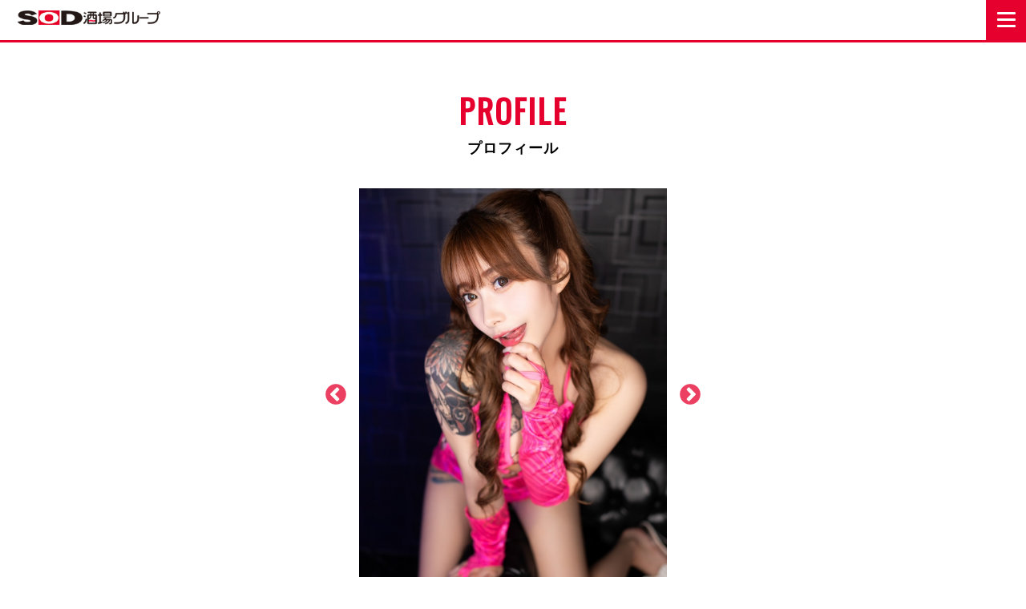

--- FILE ---
content_type: text/css
request_url: https://sakaba.sod.co.jp/static/common/nav.css
body_size: 905
content:
@charset "utf-8";

/* g-nav */
#g-nav{
    position: fixed;
    z-index: 10;
    top: 0;
    right: -120%;
    width: 30%;
    height: 100vh;
    background: #ffffff;
    transition: all 0.6s;
    border-left: solid 3px #e6002e;
}
#g-nav.panelactive{
    right: 0;
}
#g-nav.panelactive #g-nav-list{
    position: fixed;
    z-index: 999;
    width: 30%;
    height: 100vh;
    overflow: auto;
    -webkit-overflow-scrolling: touch;
    text-align: center;
}
#g-nav ul {
    position: absolute;
    z-index: 999;
    top: 50%;
    left: 50%;
    transform: translate(-50%,-50%);
    width: 100%;
}
#g-nav li{
    list-style: none;
    text-align: center;
    padding: 5px 0;
    display: block;
    text-transform: uppercase;
    letter-spacing: 0.1em;
    font-weight: bold;
    font-size: 14px;
}
#g-nav li a{
    color:#000;
    text-decoration:none;
}
#g-nav p{
    display: inline-block;
    margin: 2%;
    font-size: 16px;
    letter-spacing: 1px;
    color: #e6002e;
    font-weight: bold;
}
.g-logo{
    width: 215px;
    margin-bottom: 4%;
}
.g-logo_land{
    width: 142px;
    margin-bottom: 4%;
}


/* openbtn */
.openbtn{
    position: fixed;
    z-index: 15;
    top: 0;
    right: 0;
    cursor: pointer;
    width: 50px;
    height: 50px;
    background: #e6002e;
}
.openbtn span{
    display: inline-block;
    transition: all .4s;
    position: absolute;
    left: 14px;
    height: 3px;
    border-radius: 2px;
    background-color: #fff;
    width: 45%;
}
.openbtn span:nth-of-type(1) {
    top:15px;	
}
.openbtn span:nth-of-type(2) {
    top:23px;
}
.openbtn span:nth-of-type(3) {
    top:31px;
}
.openbtn.active span:nth-of-type(1) {
    top: 18px;
    left: 18px;
    transform: translateY(6px) rotate(-45deg);
    width: 30%;
}
.openbtn.active span:nth-of-type(2) {
    opacity: 0;
}
.openbtn.active span:nth-of-type(3){
    top: 30px;
    left: 18px;
    transform: translateY(-6px) rotate(45deg);
    width: 30%;
}


/* SP */
@media  screen and ( max-width:896px ){
/* g-nav */
#g-nav{
    position: fixed;
    z-index: 10;
    top: 0;
    right: -120%;
    width: 100%;
    height: 100vh;
    background: #ffffffed;
    transition: all 0.6s;
    border-left: solid 3px #e6002e;
}
#g-nav.panelactive #g-nav-list{
    position: fixed;
    z-index: 999;
    width: 100%;
    height: 100vh;
    overflow: auto;
    -webkit-overflow-scrolling: touch;
    text-align: center;
}
#g-nav ul {
    position: absolute;
    z-index: 999;
    top: 50%;
    left: 50%;
    transform: translate(-50%,-50%);
    width: 100%;
}
#g-nav li{
    list-style: none;
    text-align: center;
    padding: 5px 0;
    display: block;
    text-transform: uppercase;
    letter-spacing: 0.1em;
    font-weight: bold;
    font-size: 14px;
}
#g-nav li a{
    color:#000;
    text-decoration:none;
}
#g-nav p{
    display: inline-block;
    margin: 2%;
    font-size: 16px;
    letter-spacing: 1px;
    color: #e6002e;
    font-weight: bold;
}
.g-logo{
    width: 190px;
    margin-bottom: 4%;
}


/* openbtn */
.openbtn{
    position: fixed;
    z-index: 15;
    top: 0;
    right: 0;
    cursor: pointer;
    width: 50px;
    height: 50px;
    background: #e6002e;
}
.openbtn span{
    display: inline-block;
    transition: all .4s;
    position: absolute;
    left: 14px;
    height: 3px;
    border-radius: 2px;
    background-color: #fff;
    width: 45%;
}
.openbtn span:nth-of-type(1) {
    top:15px;	
}
.openbtn span:nth-of-type(2) {
    top:23px;
}
.openbtn span:nth-of-type(3) {
    top:31px;
}
.openbtn.active span:nth-of-type(1) {
    top: 18px;
    left: 18px;
    transform: translateY(6px) rotate(-45deg);
    width: 30%;
}
.openbtn.active span:nth-of-type(2) {
    opacity: 0;
}
.openbtn.active span:nth-of-type(3){
    top: 30px;
    left: 18px;
    transform: translateY(-6px) rotate(45deg);
    width: 30%;
}
}

--- FILE ---
content_type: text/css
request_url: https://sakaba.sod.co.jp/static/common/profile.css
body_size: 1238
content:
@charset "utf-8";
/* CSS Document */

* {
  margin: 0;
  padding: 0;
}


a:link { color:#E6002E; text-decoration:none; }
a:visited { color:#E6002E; }

.pc { display: block !important; }
.sp { display: none !important; }

body{
    padding: 0;
    font-family: Quicksand, "Hiragino Kaku Gothic Pro","ヒラギノ角ゴ Pro W3", sans-serif;
    background:#fff;
    color: #000;
    width: 100%;
}

/*---h,p---*/
h1{
    display: none;
}
h2{
    font-family: 'Oswald', sans-serif;
    font-size: 40px;
    letter-spacing: 2px;
    color: #e6002e;
    text-align: center;
    line-height: 43px;
    margin-bottom: 1%;
}
h3 {
    font-size: 18px;
    letter-spacing: 1px;
    color: #000;
    text-align: center;
}
h4 {
    letter-spacing: 1px;
}
h5 {
    font-size: 18px;
    letter-spacing: 1px;
}
p {
    letter-spacing: 1px;
}

/*---wrapper---*/
#wrapper{
    width: 100%;
}


/*---header---*/
header{
    z-index: 5;
    background: #ffffffde;
    width: 100%;
    height: 50px;
    border-bottom: solid 3px #e6002e;
}
header .logo{
    width: 178px;
    padding: 13px 0 0 22px;
}


/*---profile---*/
#profile{
    width: 100%;
    margin: 5% auto 0;
    text-align: center;
}
.p_slide{
    width: 30%;
    margin: 3% auto 0;
}
.p_thumb{
    width: 28%;
    margin: 0 auto 0;
    text-align: center;
}
.p_thumb div{
    margin: 1.5% auto;
    text-align: center;
}
.p_thumb img{
    height: 162px;
    width: 162px;
    object-fit: cover;
}
/*---フォーカス---*/
.p_thumb .slick-current img{
  border:2px solid #e6002e;
}
/*---固定---*/
.p_thumb .slick-track {
  transform: unset !important;
}


/*---cast---*/
#p_cast{
    width: 70%;
    margin: 3% auto;
    text-align: center;
}
#p_cast h4{
    color: #e6002e;
    font-size: 26px;
    padding: 10px 0;
    border-top: solid 3px;
    border-bottom: solid 3px;
}
#p_cast h5{
    color: #e6002e;
    font-size: 18px;
    margin-bottom: 2%;
}
#p_cast p{
    font-size: 15px;
}
#p_cast .sns{
    margin: 3% auto 1%;
}
#p_cast .sns img{
    width: 30px;
    margin: 1%;
}


/*---schedule---*/
#p_schedule{
    width: 70%;
    margin: 5% auto;
    text-align: center;
}
#p_schedule h4{
    color: #e6002e;
    font-size: 22px;
    padding: 10px 0;
    border-top: solid 3px;
    border-bottom: solid 3px;
}
#p_schedule p{
    font-size: 13px;
}
#p_schedule .date{
    background: #e6002e;
    padding: 8% 0.5%;
    border-radius: 5px 5px 0 0;
    color: #fff;
    font-weight: bold;
    margin-bottom: 10px;
}
#p_schedule .box{
    width: 100%;
    text-align: center;
    display: flex;
    flex-flow: row wrap;
    justify-content: center;
    margin: 4% auto 0;
}
#p_schedule li{
    width: 12%;
    margin: 0.5%;
    border: solid 2px #e6002e;
    border-radius: 9px;
    list-style: none;
    padding-bottom: 20px;
}
#p_schedule a{
    font-size: 13px;
}


/*---pageTop---*/
#pageTop {
    padding: 5% 0 6%;
    text-align: center;
}
#pageTop img {
    width: 57px;
}


/*--footer--*/
footer {
    width: 100%;
}
.copy{
    background: #E6002E;
    padding: 2% 0;
    text-align: center;
    font-family: 'Oswald', sans-serif;
    letter-spacing: 2px;
    font-size: 13px;
}


--- FILE ---
content_type: text/css
request_url: https://sakaba.sod.co.jp/static/common/profile_sp.css
body_size: 1178
content:
@charset "utf-8";
/* SP */
@media  screen and ( max-width:896px ){


* {
  margin: 0;
  padding: 0;
}
.sp { display: block !important; }
.pc { display: none !important; }


/*---h,p---*/
h1{
    display: none;
}
h2{
    font-family: 'Oswald', sans-serif;
    font-size: 9vw;
    letter-spacing: 2px;
    color: #e6002e;
    text-align: center;
    line-height: 10vw;
    margin-bottom: 1%;
}
h3 {
    font-size: 4vw;
    letter-spacing: 1px;
    color: #000;
    text-align: center;
}
h4 {
    letter-spacing: 1px;
}
h5 {
    font-size: 3.5vw;
    letter-spacing: 1px;
}
p {
    letter-spacing: 1px;
}

/*---wrapper---*/
#wrapper{
    width: 100%;
}


/*---header---*/
header{
    z-index: 5;
    background: #ffffffde;
    width: 100%;
    height: 50px;
    border-bottom: solid 3px #e6002e;
}
header .logo{
    width: 146px;
    padding: 15px 0 0 15px;
}



/*---profile---*/
#profile{
    width: 100%;
    margin: 7% auto 0;
    text-align: center;
}
.p_slide{
    width: 60%;
    margin: 3% auto 0;
}
.p_thumb{
    width: 56%;
    margin: 0 auto 0;
    text-align: center;
}
.p_thumb div{
    margin: 1.5% auto;
    text-align: center;
}
.p_thumb img{
    width: 90%;
    margin: 0 auto 0;
}
/*---フォーカス---*/
.p_thumb .slick-current img{
  border:2px solid #e6002e;
}
/*---固定---*/
.p_thumb .slick-track {
  transform: unset !important;
}


/*---cast---*/
#p_cast{
    width: 90%;
    margin: 5% auto 10%;
    text-align: center;
}
#p_cast h4{
    color: #e6002e;
    font-size: 5.5vw;
    padding: 6px 0;
    border-top: solid 2px;
    border-bottom: solid 2px;
}
#p_cast h5{
    color: #e6002e;
    font-size: 4vw;
    margin-bottom: 3%;
}
#p_cast p{
    font-size: 3vw;
}
#p_cast .sns{
    margin: 8% auto 5%;
}
#p_cast .sns img{
    width: 30px;
    margin: 1%;
}


/*---schedule---*/
#p_schedule{
    width: 90%;
    margin: 5% auto 10%;
    text-align: center;
}
#p_schedule h4{
    color: #e6002e;
    font-size: 4.5vw;
    padding: 10px 0;
    border-top: solid 2px;
    border-bottom: solid 2px;
}
#p_schedule p{
    font-size: 3vw;
    display: inline-block;
}
#p_schedule .date{
    background: #e6002e;
    padding: 5%;
    border-radius: 6px 0 0 6px;
    color: #fff;
    font-weight: bold;
    margin-bottom: 0;
    margin-right: 10px;
}
#p_schedule .box{
    width: 100%;
    text-align: center;
    display: flex;
    flex-flow: row wrap;
    justify-content: center;
    margin: 8% auto 0;
    overflow: hidden;
    overflow-y: scroll;
    height: 350px;
}
#p_schedule li{
    width: 100%;
    margin: 1% 0;
    border: solid 1px #e6002e;
    border-radius: 10px;
    list-style: none;
    padding-bottom: 0;
    text-align: left;
}
#p_schedule a{
    font-size: 3vw;             
    display: inline-block;
    vertical-align: middle;
}


/*---pageTop---*/
#pageTop {
    padding: 5% 0 6%;
    text-align: center;
}
#pageTop img {
    width: 57px;
}


/*--footer--*/
footer {
    width: 100%;
}
.copy{
    background: #E6002E;
    padding: 4% 0;
    text-align: center;
    font-family: 'Oswald', sans-serif;
    letter-spacing: 2px;
    font-size: 2vw;
}
}


--- FILE ---
content_type: text/plain
request_url: https://www.google-analytics.com/j/collect?v=1&_v=j102&a=1593622930&t=pageview&_s=1&dl=https%3A%2F%2Fsakaba.sod.co.jp%2Fprofile%2F228&ul=en-us%40posix&dt=%E3%83%97%E3%83%AD%E3%83%95%E3%82%A3%E3%83%BC%E3%83%AB%EF%BD%9CSOD%E9%85%92%E5%A0%B4%E3%82%B0%E3%83%AB%E3%83%BC%E3%83%97%E5%85%AC%E5%BC%8FHP&sr=1280x720&vp=1280x720&_u=IEBAAEABAAAAACAAI~&jid=1408519887&gjid=1536521645&cid=2054220546.1769449943&tid=UA-37455569-1&_gid=1829510344.1769449943&_r=1&_slc=1&z=711731483
body_size: -451
content:
2,cG-VJJ7NVX984